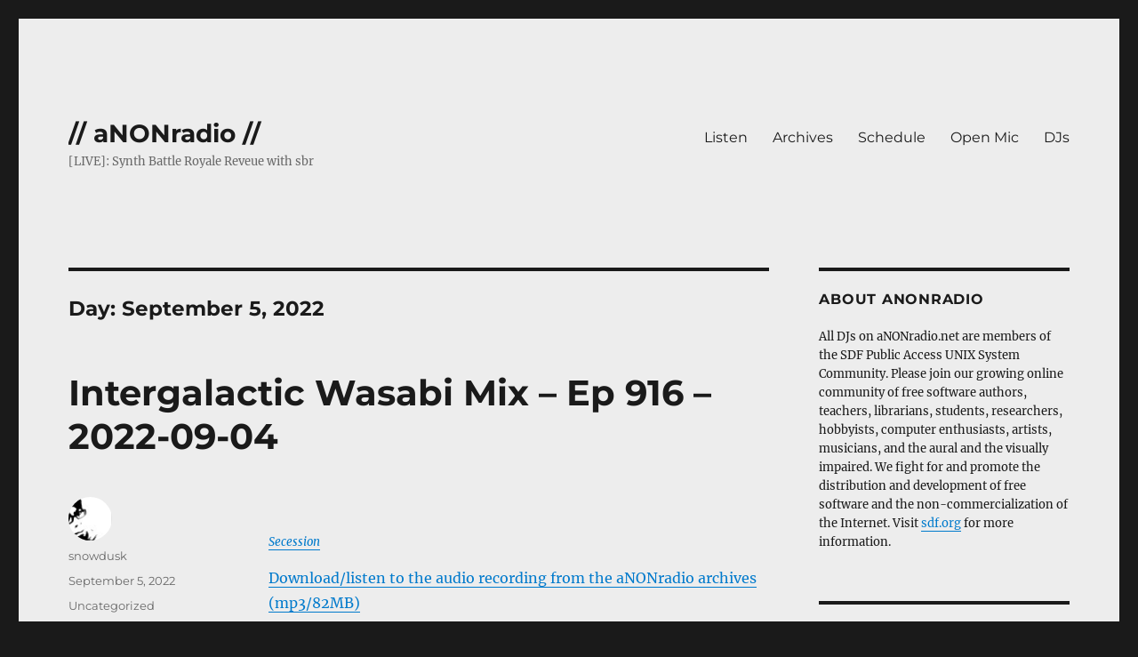

--- FILE ---
content_type: text/html; charset=UTF-8
request_url: https://anonradio.net/2022/09/05/
body_size: 55421
content:
<!DOCTYPE html>
<html lang="en-US" class="no-js">
<head>
	<meta charset="UTF-8">
	<meta name="viewport" content="width=device-width, initial-scale=1.0">
	<link rel="profile" href="https://gmpg.org/xfn/11">
		<script>(function(html){html.className = html.className.replace(/\bno-js\b/,'js')})(document.documentElement);</script>
<title>September 5, 2022 &#8211; // aNONradio //</title>
<meta name='robots' content='max-image-preview:large' />
<link rel="alternate" type="application/rss+xml" title="// aNONradio // &raquo; Feed" href="https://anonradio.net/feed/" />
<script>
window._wpemojiSettings = {"baseUrl":"https:\/\/s.w.org\/images\/core\/emoji\/14.0.0\/72x72\/","ext":".png","svgUrl":"https:\/\/s.w.org\/images\/core\/emoji\/14.0.0\/svg\/","svgExt":".svg","source":{"concatemoji":"https:\/\/anonradio.net\/wp-includes\/js\/wp-emoji-release.min.js?ver=6.4.7"}};
/*! This file is auto-generated */
!function(i,n){var o,s,e;function c(e){try{var t={supportTests:e,timestamp:(new Date).valueOf()};sessionStorage.setItem(o,JSON.stringify(t))}catch(e){}}function p(e,t,n){e.clearRect(0,0,e.canvas.width,e.canvas.height),e.fillText(t,0,0);var t=new Uint32Array(e.getImageData(0,0,e.canvas.width,e.canvas.height).data),r=(e.clearRect(0,0,e.canvas.width,e.canvas.height),e.fillText(n,0,0),new Uint32Array(e.getImageData(0,0,e.canvas.width,e.canvas.height).data));return t.every(function(e,t){return e===r[t]})}function u(e,t,n){switch(t){case"flag":return n(e,"\ud83c\udff3\ufe0f\u200d\u26a7\ufe0f","\ud83c\udff3\ufe0f\u200b\u26a7\ufe0f")?!1:!n(e,"\ud83c\uddfa\ud83c\uddf3","\ud83c\uddfa\u200b\ud83c\uddf3")&&!n(e,"\ud83c\udff4\udb40\udc67\udb40\udc62\udb40\udc65\udb40\udc6e\udb40\udc67\udb40\udc7f","\ud83c\udff4\u200b\udb40\udc67\u200b\udb40\udc62\u200b\udb40\udc65\u200b\udb40\udc6e\u200b\udb40\udc67\u200b\udb40\udc7f");case"emoji":return!n(e,"\ud83e\udef1\ud83c\udffb\u200d\ud83e\udef2\ud83c\udfff","\ud83e\udef1\ud83c\udffb\u200b\ud83e\udef2\ud83c\udfff")}return!1}function f(e,t,n){var r="undefined"!=typeof WorkerGlobalScope&&self instanceof WorkerGlobalScope?new OffscreenCanvas(300,150):i.createElement("canvas"),a=r.getContext("2d",{willReadFrequently:!0}),o=(a.textBaseline="top",a.font="600 32px Arial",{});return e.forEach(function(e){o[e]=t(a,e,n)}),o}function t(e){var t=i.createElement("script");t.src=e,t.defer=!0,i.head.appendChild(t)}"undefined"!=typeof Promise&&(o="wpEmojiSettingsSupports",s=["flag","emoji"],n.supports={everything:!0,everythingExceptFlag:!0},e=new Promise(function(e){i.addEventListener("DOMContentLoaded",e,{once:!0})}),new Promise(function(t){var n=function(){try{var e=JSON.parse(sessionStorage.getItem(o));if("object"==typeof e&&"number"==typeof e.timestamp&&(new Date).valueOf()<e.timestamp+604800&&"object"==typeof e.supportTests)return e.supportTests}catch(e){}return null}();if(!n){if("undefined"!=typeof Worker&&"undefined"!=typeof OffscreenCanvas&&"undefined"!=typeof URL&&URL.createObjectURL&&"undefined"!=typeof Blob)try{var e="postMessage("+f.toString()+"("+[JSON.stringify(s),u.toString(),p.toString()].join(",")+"));",r=new Blob([e],{type:"text/javascript"}),a=new Worker(URL.createObjectURL(r),{name:"wpTestEmojiSupports"});return void(a.onmessage=function(e){c(n=e.data),a.terminate(),t(n)})}catch(e){}c(n=f(s,u,p))}t(n)}).then(function(e){for(var t in e)n.supports[t]=e[t],n.supports.everything=n.supports.everything&&n.supports[t],"flag"!==t&&(n.supports.everythingExceptFlag=n.supports.everythingExceptFlag&&n.supports[t]);n.supports.everythingExceptFlag=n.supports.everythingExceptFlag&&!n.supports.flag,n.DOMReady=!1,n.readyCallback=function(){n.DOMReady=!0}}).then(function(){return e}).then(function(){var e;n.supports.everything||(n.readyCallback(),(e=n.source||{}).concatemoji?t(e.concatemoji):e.wpemoji&&e.twemoji&&(t(e.twemoji),t(e.wpemoji)))}))}((window,document),window._wpemojiSettings);
</script>
<style id='wp-emoji-styles-inline-css'>

	img.wp-smiley, img.emoji {
		display: inline !important;
		border: none !important;
		box-shadow: none !important;
		height: 1em !important;
		width: 1em !important;
		margin: 0 0.07em !important;
		vertical-align: -0.1em !important;
		background: none !important;
		padding: 0 !important;
	}
</style>
<link rel='stylesheet' id='wp-block-library-css' href='https://anonradio.net/wp-includes/css/dist/block-library/style.min.css?ver=6.4.7' media='all' />
<style id='wp-block-library-theme-inline-css'>
.wp-block-audio figcaption{color:#555;font-size:13px;text-align:center}.is-dark-theme .wp-block-audio figcaption{color:hsla(0,0%,100%,.65)}.wp-block-audio{margin:0 0 1em}.wp-block-code{border:1px solid #ccc;border-radius:4px;font-family:Menlo,Consolas,monaco,monospace;padding:.8em 1em}.wp-block-embed figcaption{color:#555;font-size:13px;text-align:center}.is-dark-theme .wp-block-embed figcaption{color:hsla(0,0%,100%,.65)}.wp-block-embed{margin:0 0 1em}.blocks-gallery-caption{color:#555;font-size:13px;text-align:center}.is-dark-theme .blocks-gallery-caption{color:hsla(0,0%,100%,.65)}.wp-block-image figcaption{color:#555;font-size:13px;text-align:center}.is-dark-theme .wp-block-image figcaption{color:hsla(0,0%,100%,.65)}.wp-block-image{margin:0 0 1em}.wp-block-pullquote{border-bottom:4px solid;border-top:4px solid;color:currentColor;margin-bottom:1.75em}.wp-block-pullquote cite,.wp-block-pullquote footer,.wp-block-pullquote__citation{color:currentColor;font-size:.8125em;font-style:normal;text-transform:uppercase}.wp-block-quote{border-left:.25em solid;margin:0 0 1.75em;padding-left:1em}.wp-block-quote cite,.wp-block-quote footer{color:currentColor;font-size:.8125em;font-style:normal;position:relative}.wp-block-quote.has-text-align-right{border-left:none;border-right:.25em solid;padding-left:0;padding-right:1em}.wp-block-quote.has-text-align-center{border:none;padding-left:0}.wp-block-quote.is-large,.wp-block-quote.is-style-large,.wp-block-quote.is-style-plain{border:none}.wp-block-search .wp-block-search__label{font-weight:700}.wp-block-search__button{border:1px solid #ccc;padding:.375em .625em}:where(.wp-block-group.has-background){padding:1.25em 2.375em}.wp-block-separator.has-css-opacity{opacity:.4}.wp-block-separator{border:none;border-bottom:2px solid;margin-left:auto;margin-right:auto}.wp-block-separator.has-alpha-channel-opacity{opacity:1}.wp-block-separator:not(.is-style-wide):not(.is-style-dots){width:100px}.wp-block-separator.has-background:not(.is-style-dots){border-bottom:none;height:1px}.wp-block-separator.has-background:not(.is-style-wide):not(.is-style-dots){height:2px}.wp-block-table{margin:0 0 1em}.wp-block-table td,.wp-block-table th{word-break:normal}.wp-block-table figcaption{color:#555;font-size:13px;text-align:center}.is-dark-theme .wp-block-table figcaption{color:hsla(0,0%,100%,.65)}.wp-block-video figcaption{color:#555;font-size:13px;text-align:center}.is-dark-theme .wp-block-video figcaption{color:hsla(0,0%,100%,.65)}.wp-block-video{margin:0 0 1em}.wp-block-template-part.has-background{margin-bottom:0;margin-top:0;padding:1.25em 2.375em}
</style>
<style id='classic-theme-styles-inline-css'>
/*! This file is auto-generated */
.wp-block-button__link{color:#fff;background-color:#32373c;border-radius:9999px;box-shadow:none;text-decoration:none;padding:calc(.667em + 2px) calc(1.333em + 2px);font-size:1.125em}.wp-block-file__button{background:#32373c;color:#fff;text-decoration:none}
</style>
<style id='global-styles-inline-css'>
body{--wp--preset--color--black: #000000;--wp--preset--color--cyan-bluish-gray: #abb8c3;--wp--preset--color--white: #fff;--wp--preset--color--pale-pink: #f78da7;--wp--preset--color--vivid-red: #cf2e2e;--wp--preset--color--luminous-vivid-orange: #ff6900;--wp--preset--color--luminous-vivid-amber: #fcb900;--wp--preset--color--light-green-cyan: #7bdcb5;--wp--preset--color--vivid-green-cyan: #00d084;--wp--preset--color--pale-cyan-blue: #8ed1fc;--wp--preset--color--vivid-cyan-blue: #0693e3;--wp--preset--color--vivid-purple: #9b51e0;--wp--preset--color--dark-gray: #1a1a1a;--wp--preset--color--medium-gray: #686868;--wp--preset--color--light-gray: #e5e5e5;--wp--preset--color--blue-gray: #4d545c;--wp--preset--color--bright-blue: #007acc;--wp--preset--color--light-blue: #9adffd;--wp--preset--color--dark-brown: #402b30;--wp--preset--color--medium-brown: #774e24;--wp--preset--color--dark-red: #640c1f;--wp--preset--color--bright-red: #ff675f;--wp--preset--color--yellow: #ffef8e;--wp--preset--gradient--vivid-cyan-blue-to-vivid-purple: linear-gradient(135deg,rgba(6,147,227,1) 0%,rgb(155,81,224) 100%);--wp--preset--gradient--light-green-cyan-to-vivid-green-cyan: linear-gradient(135deg,rgb(122,220,180) 0%,rgb(0,208,130) 100%);--wp--preset--gradient--luminous-vivid-amber-to-luminous-vivid-orange: linear-gradient(135deg,rgba(252,185,0,1) 0%,rgba(255,105,0,1) 100%);--wp--preset--gradient--luminous-vivid-orange-to-vivid-red: linear-gradient(135deg,rgba(255,105,0,1) 0%,rgb(207,46,46) 100%);--wp--preset--gradient--very-light-gray-to-cyan-bluish-gray: linear-gradient(135deg,rgb(238,238,238) 0%,rgb(169,184,195) 100%);--wp--preset--gradient--cool-to-warm-spectrum: linear-gradient(135deg,rgb(74,234,220) 0%,rgb(151,120,209) 20%,rgb(207,42,186) 40%,rgb(238,44,130) 60%,rgb(251,105,98) 80%,rgb(254,248,76) 100%);--wp--preset--gradient--blush-light-purple: linear-gradient(135deg,rgb(255,206,236) 0%,rgb(152,150,240) 100%);--wp--preset--gradient--blush-bordeaux: linear-gradient(135deg,rgb(254,205,165) 0%,rgb(254,45,45) 50%,rgb(107,0,62) 100%);--wp--preset--gradient--luminous-dusk: linear-gradient(135deg,rgb(255,203,112) 0%,rgb(199,81,192) 50%,rgb(65,88,208) 100%);--wp--preset--gradient--pale-ocean: linear-gradient(135deg,rgb(255,245,203) 0%,rgb(182,227,212) 50%,rgb(51,167,181) 100%);--wp--preset--gradient--electric-grass: linear-gradient(135deg,rgb(202,248,128) 0%,rgb(113,206,126) 100%);--wp--preset--gradient--midnight: linear-gradient(135deg,rgb(2,3,129) 0%,rgb(40,116,252) 100%);--wp--preset--font-size--small: 13px;--wp--preset--font-size--medium: 20px;--wp--preset--font-size--large: 36px;--wp--preset--font-size--x-large: 42px;--wp--preset--spacing--20: 0.44rem;--wp--preset--spacing--30: 0.67rem;--wp--preset--spacing--40: 1rem;--wp--preset--spacing--50: 1.5rem;--wp--preset--spacing--60: 2.25rem;--wp--preset--spacing--70: 3.38rem;--wp--preset--spacing--80: 5.06rem;--wp--preset--shadow--natural: 6px 6px 9px rgba(0, 0, 0, 0.2);--wp--preset--shadow--deep: 12px 12px 50px rgba(0, 0, 0, 0.4);--wp--preset--shadow--sharp: 6px 6px 0px rgba(0, 0, 0, 0.2);--wp--preset--shadow--outlined: 6px 6px 0px -3px rgba(255, 255, 255, 1), 6px 6px rgba(0, 0, 0, 1);--wp--preset--shadow--crisp: 6px 6px 0px rgba(0, 0, 0, 1);}:where(.is-layout-flex){gap: 0.5em;}:where(.is-layout-grid){gap: 0.5em;}body .is-layout-flow > .alignleft{float: left;margin-inline-start: 0;margin-inline-end: 2em;}body .is-layout-flow > .alignright{float: right;margin-inline-start: 2em;margin-inline-end: 0;}body .is-layout-flow > .aligncenter{margin-left: auto !important;margin-right: auto !important;}body .is-layout-constrained > .alignleft{float: left;margin-inline-start: 0;margin-inline-end: 2em;}body .is-layout-constrained > .alignright{float: right;margin-inline-start: 2em;margin-inline-end: 0;}body .is-layout-constrained > .aligncenter{margin-left: auto !important;margin-right: auto !important;}body .is-layout-constrained > :where(:not(.alignleft):not(.alignright):not(.alignfull)){max-width: var(--wp--style--global--content-size);margin-left: auto !important;margin-right: auto !important;}body .is-layout-constrained > .alignwide{max-width: var(--wp--style--global--wide-size);}body .is-layout-flex{display: flex;}body .is-layout-flex{flex-wrap: wrap;align-items: center;}body .is-layout-flex > *{margin: 0;}body .is-layout-grid{display: grid;}body .is-layout-grid > *{margin: 0;}:where(.wp-block-columns.is-layout-flex){gap: 2em;}:where(.wp-block-columns.is-layout-grid){gap: 2em;}:where(.wp-block-post-template.is-layout-flex){gap: 1.25em;}:where(.wp-block-post-template.is-layout-grid){gap: 1.25em;}.has-black-color{color: var(--wp--preset--color--black) !important;}.has-cyan-bluish-gray-color{color: var(--wp--preset--color--cyan-bluish-gray) !important;}.has-white-color{color: var(--wp--preset--color--white) !important;}.has-pale-pink-color{color: var(--wp--preset--color--pale-pink) !important;}.has-vivid-red-color{color: var(--wp--preset--color--vivid-red) !important;}.has-luminous-vivid-orange-color{color: var(--wp--preset--color--luminous-vivid-orange) !important;}.has-luminous-vivid-amber-color{color: var(--wp--preset--color--luminous-vivid-amber) !important;}.has-light-green-cyan-color{color: var(--wp--preset--color--light-green-cyan) !important;}.has-vivid-green-cyan-color{color: var(--wp--preset--color--vivid-green-cyan) !important;}.has-pale-cyan-blue-color{color: var(--wp--preset--color--pale-cyan-blue) !important;}.has-vivid-cyan-blue-color{color: var(--wp--preset--color--vivid-cyan-blue) !important;}.has-vivid-purple-color{color: var(--wp--preset--color--vivid-purple) !important;}.has-black-background-color{background-color: var(--wp--preset--color--black) !important;}.has-cyan-bluish-gray-background-color{background-color: var(--wp--preset--color--cyan-bluish-gray) !important;}.has-white-background-color{background-color: var(--wp--preset--color--white) !important;}.has-pale-pink-background-color{background-color: var(--wp--preset--color--pale-pink) !important;}.has-vivid-red-background-color{background-color: var(--wp--preset--color--vivid-red) !important;}.has-luminous-vivid-orange-background-color{background-color: var(--wp--preset--color--luminous-vivid-orange) !important;}.has-luminous-vivid-amber-background-color{background-color: var(--wp--preset--color--luminous-vivid-amber) !important;}.has-light-green-cyan-background-color{background-color: var(--wp--preset--color--light-green-cyan) !important;}.has-vivid-green-cyan-background-color{background-color: var(--wp--preset--color--vivid-green-cyan) !important;}.has-pale-cyan-blue-background-color{background-color: var(--wp--preset--color--pale-cyan-blue) !important;}.has-vivid-cyan-blue-background-color{background-color: var(--wp--preset--color--vivid-cyan-blue) !important;}.has-vivid-purple-background-color{background-color: var(--wp--preset--color--vivid-purple) !important;}.has-black-border-color{border-color: var(--wp--preset--color--black) !important;}.has-cyan-bluish-gray-border-color{border-color: var(--wp--preset--color--cyan-bluish-gray) !important;}.has-white-border-color{border-color: var(--wp--preset--color--white) !important;}.has-pale-pink-border-color{border-color: var(--wp--preset--color--pale-pink) !important;}.has-vivid-red-border-color{border-color: var(--wp--preset--color--vivid-red) !important;}.has-luminous-vivid-orange-border-color{border-color: var(--wp--preset--color--luminous-vivid-orange) !important;}.has-luminous-vivid-amber-border-color{border-color: var(--wp--preset--color--luminous-vivid-amber) !important;}.has-light-green-cyan-border-color{border-color: var(--wp--preset--color--light-green-cyan) !important;}.has-vivid-green-cyan-border-color{border-color: var(--wp--preset--color--vivid-green-cyan) !important;}.has-pale-cyan-blue-border-color{border-color: var(--wp--preset--color--pale-cyan-blue) !important;}.has-vivid-cyan-blue-border-color{border-color: var(--wp--preset--color--vivid-cyan-blue) !important;}.has-vivid-purple-border-color{border-color: var(--wp--preset--color--vivid-purple) !important;}.has-vivid-cyan-blue-to-vivid-purple-gradient-background{background: var(--wp--preset--gradient--vivid-cyan-blue-to-vivid-purple) !important;}.has-light-green-cyan-to-vivid-green-cyan-gradient-background{background: var(--wp--preset--gradient--light-green-cyan-to-vivid-green-cyan) !important;}.has-luminous-vivid-amber-to-luminous-vivid-orange-gradient-background{background: var(--wp--preset--gradient--luminous-vivid-amber-to-luminous-vivid-orange) !important;}.has-luminous-vivid-orange-to-vivid-red-gradient-background{background: var(--wp--preset--gradient--luminous-vivid-orange-to-vivid-red) !important;}.has-very-light-gray-to-cyan-bluish-gray-gradient-background{background: var(--wp--preset--gradient--very-light-gray-to-cyan-bluish-gray) !important;}.has-cool-to-warm-spectrum-gradient-background{background: var(--wp--preset--gradient--cool-to-warm-spectrum) !important;}.has-blush-light-purple-gradient-background{background: var(--wp--preset--gradient--blush-light-purple) !important;}.has-blush-bordeaux-gradient-background{background: var(--wp--preset--gradient--blush-bordeaux) !important;}.has-luminous-dusk-gradient-background{background: var(--wp--preset--gradient--luminous-dusk) !important;}.has-pale-ocean-gradient-background{background: var(--wp--preset--gradient--pale-ocean) !important;}.has-electric-grass-gradient-background{background: var(--wp--preset--gradient--electric-grass) !important;}.has-midnight-gradient-background{background: var(--wp--preset--gradient--midnight) !important;}.has-small-font-size{font-size: var(--wp--preset--font-size--small) !important;}.has-medium-font-size{font-size: var(--wp--preset--font-size--medium) !important;}.has-large-font-size{font-size: var(--wp--preset--font-size--large) !important;}.has-x-large-font-size{font-size: var(--wp--preset--font-size--x-large) !important;}
.wp-block-navigation a:where(:not(.wp-element-button)){color: inherit;}
:where(.wp-block-post-template.is-layout-flex){gap: 1.25em;}:where(.wp-block-post-template.is-layout-grid){gap: 1.25em;}
:where(.wp-block-columns.is-layout-flex){gap: 2em;}:where(.wp-block-columns.is-layout-grid){gap: 2em;}
.wp-block-pullquote{font-size: 1.5em;line-height: 1.6;}
</style>
<link rel='stylesheet' id='turbo-widgets-css' href='https://anonradio.net/wp-content/plugins/turbo-widgets/public/css/turbo-widgets-public.css?ver=2.0.0' media='all' />
<link rel='stylesheet' id='twentysixteen-fonts-css' href='https://anonradio.net/wp-content/themes/twentysixteen/fonts/merriweather-plus-montserrat-plus-inconsolata.css?ver=20230328' media='all' />
<link rel='stylesheet' id='genericons-css' href='https://anonradio.net/wp-content/themes/twentysixteen/genericons/genericons.css?ver=20201208' media='all' />
<link rel='stylesheet' id='twentysixteen-style-css' href='https://anonradio.net/wp-content/themes/twentysixteen/style.css?ver=20250715' media='all' />
<style id='twentysixteen-style-inline-css'>

		/* Custom Page Background Color */
		.site {
			background-color: #ededed;
		}

		mark,
		ins,
		button,
		button[disabled]:hover,
		button[disabled]:focus,
		input[type="button"],
		input[type="button"][disabled]:hover,
		input[type="button"][disabled]:focus,
		input[type="reset"],
		input[type="reset"][disabled]:hover,
		input[type="reset"][disabled]:focus,
		input[type="submit"],
		input[type="submit"][disabled]:hover,
		input[type="submit"][disabled]:focus,
		.menu-toggle.toggled-on,
		.menu-toggle.toggled-on:hover,
		.menu-toggle.toggled-on:focus,
		.pagination .prev,
		.pagination .next,
		.pagination .prev:hover,
		.pagination .prev:focus,
		.pagination .next:hover,
		.pagination .next:focus,
		.pagination .nav-links:before,
		.pagination .nav-links:after,
		.widget_calendar tbody a,
		.widget_calendar tbody a:hover,
		.widget_calendar tbody a:focus,
		.page-links a,
		.page-links a:hover,
		.page-links a:focus {
			color: #ededed;
		}

		@media screen and (min-width: 56.875em) {
			.main-navigation ul ul li {
				background-color: #ededed;
			}

			.main-navigation ul ul:after {
				border-top-color: #ededed;
				border-bottom-color: #ededed;
			}
		}
	
</style>
<link rel='stylesheet' id='twentysixteen-block-style-css' href='https://anonradio.net/wp-content/themes/twentysixteen/css/blocks.css?ver=20240817' media='all' />
<!--[if lt IE 10]>
<link rel='stylesheet' id='twentysixteen-ie-css' href='https://anonradio.net/wp-content/themes/twentysixteen/css/ie.css?ver=20170530' media='all' />
<![endif]-->
<!--[if lt IE 9]>
<link rel='stylesheet' id='twentysixteen-ie8-css' href='https://anonradio.net/wp-content/themes/twentysixteen/css/ie8.css?ver=20170530' media='all' />
<![endif]-->
<!--[if lt IE 8]>
<link rel='stylesheet' id='twentysixteen-ie7-css' href='https://anonradio.net/wp-content/themes/twentysixteen/css/ie7.css?ver=20170530' media='all' />
<![endif]-->
<script src="https://anonradio.net/wp-includes/js/jquery/jquery.min.js?ver=3.7.1" id="jquery-core-js"></script>
<script src="https://anonradio.net/wp-includes/js/jquery/jquery-migrate.min.js?ver=3.4.1" id="jquery-migrate-js"></script>
<script src="https://anonradio.net/wp-content/plugins/turbo-widgets/public/js/turbo-widgets-public.js?ver=2.0.0" id="turbo-widgets-js"></script>
<!--[if lt IE 9]>
<script src="https://anonradio.net/wp-content/themes/twentysixteen/js/html5.js?ver=3.7.3" id="twentysixteen-html5-js"></script>
<![endif]-->
<script id="twentysixteen-script-js-extra">
var screenReaderText = {"expand":"expand child menu","collapse":"collapse child menu"};
</script>
<script src="https://anonradio.net/wp-content/themes/twentysixteen/js/functions.js?ver=20230629" id="twentysixteen-script-js" defer data-wp-strategy="defer"></script>
<link rel="https://api.w.org/" href="https://anonradio.net/wp-json/" /><link rel="EditURI" type="application/rsd+xml" title="RSD" href="https://anonradio.net/xmlrpc.php?rsd" />
<meta name="generator" content="WordPress 6.4.7" />
<style>
	.wcs3-responsive-wrapper .wcs3-responsive-list {
	    display: none;
	}
	@media all and (max-width: 999px) {
	    .wcs3-responsive-wrapper .wcs3-responsive-list {
	        display: block;
	    }
	    .wcs3-responsive-wrapper .wcs3-schedule-wrapper {
	        display: none;
	    }
	}
</style><style>
	.wcs3-class-container {
	    background-color: #DDFFDD;
	    color: #373737;
	}
	.wcs3-class-container a {
	    color: #1982D1;
	}
	.wcs3-details-box-container {
	    background-color: #FFDDDD;
	}
	body .wcs3-qtip-tip {
	    background-color: #FFFFFF;
	    border-color: #DDDDDD;
	}
	.wcs3-schedule-wrapper table th {
	    background-color: #EEEEEE;
	    color: #;
	}
	.wcs3-schedule-wrapper table {
		    background-color: #FFFFFF;
	}
	.wcs3-schedule-wrapper table,
	.wcs3-schedule-wrapper table td,
	.wcs3-schedule-wrapper table th {
	    border-color: #DDDDDD;
	}
</style></head>

<body class="archive date wp-embed-responsive group-blog hfeed">
<div id="page" class="site">
	<div class="site-inner">
		<a class="skip-link screen-reader-text" href="#content">
			Skip to content		</a>

		<header id="masthead" class="site-header">
			<div class="site-header-main">
				<div class="site-branding">
																					<p class="site-title"><a href="https://anonradio.net/" rel="home" >// aNONradio //</a></p>
												<p class="site-description">[LIVE]: Synth Battle Royale Reveue with sbr</p>
									</div><!-- .site-branding -->

									<button id="menu-toggle" class="menu-toggle">Menu</button>

					<div id="site-header-menu" class="site-header-menu">
													<nav id="site-navigation" class="main-navigation" aria-label="Primary Menu">
								<div class="menu-menu-container"><ul id="menu-menu" class="primary-menu"><li id="menu-item-138" class="menu-item menu-item-type-custom menu-item-object-custom menu-item-138"><a href="https://anonradio.net/listen/">Listen</a></li>
<li id="menu-item-136" class="menu-item menu-item-type-custom menu-item-object-custom menu-item-136"><a href="https://archives.anonradio.net">Archives</a></li>
<li id="menu-item-137" class="menu-item menu-item-type-custom menu-item-object-custom menu-item-home menu-item-137"><a href="https://anonradio.net/">Schedule</a></li>
<li id="menu-item-140" class="menu-item menu-item-type-custom menu-item-object-custom menu-item-140"><a href="https://anonradio.net/openmic/">Open Mic</a></li>
<li id="menu-item-9907" class="menu-item menu-item-type-post_type menu-item-object-page menu-item-9907"><a href="https://anonradio.net/djs/">DJs</a></li>
</ul></div>							</nav><!-- .main-navigation -->
						
											</div><!-- .site-header-menu -->
							</div><!-- .site-header-main -->

					</header><!-- .site-header -->

		<div id="content" class="site-content">

	<div id="primary" class="content-area">
		<main id="main" class="site-main">

		
			<header class="page-header">
				<h1 class="page-title">Day: <span>September 5, 2022</span></h1>			</header><!-- .page-header -->

			
<article id="post-13470" class="post-13470 post type-post status-publish format-standard hentry category-uncategorized tag-ebm tag-minimal tag-synth-pop-2">
	<header class="entry-header">
		
		<h2 class="entry-title"><a href="https://anonradio.net/intergalactic-wasabi-mix-ep-916-2022-09-04/" rel="bookmark">Intergalactic Wasabi Mix &#8211; Ep 916 &#8211; 2022-09-04</a></h2>	</header><!-- .entry-header -->

	
	
	<div class="entry-content">
		
<figure class="wp-block-image size-large"><img decoding="async" src="https://snowdusk.sdf.org/assets/secession-20220904.jpg" alt="" /><figcaption><a href="https://www.discogs.com/artist/102310-Secession">Secession</a></figcaption></figure>



<p><a href="https://archives.anonradio.net/202209042300_snowdusk.mp3">Download/listen to the audio recording from the aNONradio archives (mp3/82MB)</a></p>



<p>Tracklist:</p>



<ul><li><a href="https://www.discogs.com/master/96707-Secession-The-Magician">Secession &#8211; The Magician</a></li><li><a href="https://www.discogs.com/master/62155-I-Start-Counting-Fused">I Start Counting &#8211; Only After Dark</a></li><li>Störsender &#8211; Best Mold</li><li><a href="https://www.discogs.com/master/89251-Severed-Heads-All-Saints-Day">Severed Heads &#8211; All Saints Day</a></li><li><a href="https://www.discogs.com/master/57635-Moskwa-TV-Generator-78">Moskwa TV &#8211; Generator 7/8</a></li><li><a href="https://www.discogs.com/master/230213-Linear-Movement-On-The-Screen">Linear Movement &#8211; Cytogenetic Movement</a></li><li><a href="https://www.discogs.com/master/39147-CCCP-American-Soviets">CCCP &#8211; American-Soviets</a></li><li><a href="https://www.discogs.com/release/222380-Rhythm-Device-Acid-Rock">Rhythm Device &#8211; Acid Rock</a></li><li><a href="https://soundcloud.com/data-bank-a/the-view-from-mir">Data-Bank-A &#8211; The View From MIR</a></li><li><a href="https://soundcloud.com/qual_official/isolated-youth-safety-qual-remix">Isolated Youth &#8211; Safety (Qual Mix)</a></li><li><a href="https://www.discogs.com/release/815987-Ministry-With-Sympathy">Ministry &#8211; Effigy (I’m Not An)</a></li><li><a href="https://www.discogs.com/release/2025424-Circuit-7-Video-Boys">Circuit 7 &#8211; Beat Tonight</a></li><li><a href="https://www.discogs.com/release/2235478-El-Deux-Computer-M%C3%A4dchen-Gletscher">El Deux &#8211; Computer Mädchen</a></li><li><a href="https://www.discogs.com/master/35891-Red-Flag-If-I-Ever">Red Flag &#8211; If I Ever</a></li><li><a href="https://www.discogs.com/master/61576-Sigue-Sigue-Sputnik-21st-Century-Boy">Sigue Sigue Sputnik &#8211; 21st Century Boy</a></li></ul>
	</div><!-- .entry-content -->

	<footer class="entry-footer">
		<span class="byline"><img alt='' src='https://secure.gravatar.com/avatar/7191114cda279b73be5b015da086d25e?s=49&#038;d=mm&#038;r=g' srcset='https://secure.gravatar.com/avatar/7191114cda279b73be5b015da086d25e?s=98&#038;d=mm&#038;r=g 2x' class='avatar avatar-49 photo' height='49' width='49' decoding='async'/><span class="screen-reader-text">Author </span><span class="author vcard"><a class="url fn n" href="https://anonradio.net/author/snowdusk/">snowdusk</a></span></span><span class="posted-on"><span class="screen-reader-text">Posted on </span><a href="https://anonradio.net/intergalactic-wasabi-mix-ep-916-2022-09-04/" rel="bookmark"><time class="entry-date published updated" datetime="2022-09-05T20:04:39+00:00">September 5, 2022</time></a></span><span class="cat-links"><span class="screen-reader-text">Categories </span><a href="https://anonradio.net/category/uncategorized/" rel="category tag">Uncategorized</a></span><span class="tags-links"><span class="screen-reader-text">Tags </span><a href="https://anonradio.net/tag/ebm/" rel="tag">EBM</a>, <a href="https://anonradio.net/tag/minimal/" rel="tag">minimal</a>, <a href="https://anonradio.net/tag/synth-pop-2/" rel="tag">Synth-pop</a></span>			</footer><!-- .entry-footer -->
</article><!-- #post-13470 -->

<article id="post-13462" class="post-13462 post type-post status-publish format-standard hentry category-uncategorized">
	<header class="entry-header">
		
		<h2 class="entry-title"><a href="https://anonradio.net/new-shows-on-anonradio/" rel="bookmark">New Shows on aNONradio!</a></h2>	</header><!-- .entry-header -->

	
	
	<div class="entry-content">
		
<p>I only joined aNONradio a year ago and a lot has happened during that year.  There are so many new shows! I&#8217;d like to welcome them all:</p>



<p><strong>Elektro Grizzly</strong> Show with <em>Dj Grizzly</em> Mondays at 1300UTC</p>



<p><em>Dj SCM</em> has not 1 but 3 new shows: <strong>Haunted</strong> Tuesday 2100UTC, <strong>Gray Selection </strong>Wednesday 2000UTC and <strong>Gray Reflection</strong> Thursday 0000UTC</p>



<p><strong>Lipsy Gopher </strong>Show with<em> Dj Screwtape</em> Wednesday 0000UTC</p>



<p>Join in and chat with Nick on <strong>Nick&#8217;s Caves</strong> Wednesday at 1300UTC</p>



<p>Followed by my latest experiment of online <strong>Guided Meditation</strong> Wednesday at 1500UTC</p>



<p>We see a new show Thursday 2000UTC <strong>Flux</strong> with <em>Dj Stug</em></p>



<p>Long time DJ but with a new show <strong>Bits in Stereo</strong> with <em>Dj Iogama</em> on Sunday 2200UTC</p>



<p>The <strong>Synth Batlle Royal</strong> which started this year now replays every day at 11UTC we&#8217;re on the 30th event!</p>



<p>And last but not least, the <strong>Vintage Computer Talk </strong>on open Voip, join the conversation Saturday 200UTC</p>



<p><strong>I hope I didn&#8217;t miss anyone here! Join in the fun on com, register to the aNONradio mailing list and become a Dj on aNONradio!</strong></p>
	</div><!-- .entry-content -->

	<footer class="entry-footer">
		<span class="byline"><img alt='' src='https://secure.gravatar.com/avatar/d27459ca58b3feebaf5344956cf3ac03?s=49&#038;d=mm&#038;r=g' srcset='https://secure.gravatar.com/avatar/d27459ca58b3feebaf5344956cf3ac03?s=98&#038;d=mm&#038;r=g 2x' class='avatar avatar-49 photo' height='49' width='49' decoding='async'/><span class="screen-reader-text">Author </span><span class="author vcard"><a class="url fn n" href="https://anonradio.net/author/gef/">gef</a></span></span><span class="posted-on"><span class="screen-reader-text">Posted on </span><a href="https://anonradio.net/new-shows-on-anonradio/" rel="bookmark"><time class="entry-date published updated" datetime="2022-09-05T16:47:01+00:00">September 5, 2022</time></a></span><span class="cat-links"><span class="screen-reader-text">Categories </span><a href="https://anonradio.net/category/uncategorized/" rel="category tag">Uncategorized</a></span>			</footer><!-- .entry-footer -->
</article><!-- #post-13462 -->

<article id="post-13459" class="post-13459 post type-post status-publish format-standard hentry category-anonradio tag-90s tag-techno">
	<header class="entry-header">
		
		<h2 class="entry-title"><a href="https://anonradio.net/intergalactic-wasabi-mix-ep-915-2022-09-03/" rel="bookmark">Intergalactic Wasabi Mix &#8211; Ep 915 &#8211; 2022-09-03</a></h2>	</header><!-- .entry-header -->

	
	
	<div class="entry-content">
		
<figure class="wp-block-image size-large"><img decoding="async" src="https://snowdusk.sdf.org/files/klangwerk_20200510.jpg" alt="" /><figcaption><a href="https://www.discogs.com/artist/21327-Klangwerk">Klangwerk</a></figcaption></figure>



<p><a href="https://archives.anonradio.net/202209032300_snowdusk.mp3">Download/listen to the audio recording from the aNONradio archives (mp3/82MB)</a></p>



<p>Tracklist:</p>



<ul><li><a href="https://www.discogs.com/master/76915-Klangwerk-Die-Kybernauten">Klangwerk &#8211; Die Kybernauten</a></li><li><a href="https://www.discogs.com/release/43130-Ravebusters-Powerplant">Ravebusters &#8211; Powerplant (Techno Mix)</a></li><li><a href="https://www.discogs.com/release/184775-Scope-The-Future-USA-Remix">Scope &#8211; Die Zukunft (Original German Mix)</a></li><li><a href="https://www.discogs.com/master/40654-Konzept-Last-Night-NW-Remix">Konzept &#8211; Last Night (Nuclear Winter Remix)</a></li><li><a href="https://www.discogs.com/master/40865-20-Acid-To-Body">Bigod 20 &#8211; Acid to Body</a></li><li><a href="https://www.discogs.com/master/76733-Force-Legato-System">Force Legato &#8211; System</a></li><li><a href="https://www.discogs.com/master/40689-Recall-IV-Contrast">Recall IV &#8211; Contrast</a></li><li><a href="https://www.discogs.com/master/122911-New-Scene-Out-Of-Control-II">New Scene &#8211; The War in Vietnam</a></li><li><a href="https://www.discogs.com/master/27547-Noise-Unit-Decoder">Noise Unit &#8211; Firing Line</a></li><li><a href="https://www.discogs.com/release/222807-Various-Electronic-Classix">Master Program &#8211; Central Europe</a></li><li><a href="https://www.discogs.com/release/71097-Klangwerk-Warte-Bis-Es-Dunkel-Ist-">Klangwerk &#8211; Klangwerk</a></li><li><a href="https://www.discogs.com/master/2034712-Enemies-Of-Carlotta-FOC-II-Der-Feind">Enemies of Carlotta F.O.C. II &#8211; Der Feind (Base Scan Mix)</a></li><li><a href="https://www.discogs.com/master/57525-Time-Modem-The-Time-Of-The-Gathering">Time Modem &#8211; The Time of the Gathering (&#8230; There Can Only Be One)</a></li><li><a href="https://soundcloud.com/ispeakanalogue/white-rabbit-ecstasy-dose-re-version">Airplane Crashers &#8211; White Rabbit (Ecstasy Dose Re-Version)</a></li><li><a href="https://www.discogs.com/release/4571-Major-Problems-The-Effects-Can-Last-Forever">Major Problems &#8211; The Rush</a></li></ul>
	</div><!-- .entry-content -->

	<footer class="entry-footer">
		<span class="byline"><img alt='' src='https://secure.gravatar.com/avatar/7191114cda279b73be5b015da086d25e?s=49&#038;d=mm&#038;r=g' srcset='https://secure.gravatar.com/avatar/7191114cda279b73be5b015da086d25e?s=98&#038;d=mm&#038;r=g 2x' class='avatar avatar-49 photo' height='49' width='49' decoding='async'/><span class="screen-reader-text">Author </span><span class="author vcard"><a class="url fn n" href="https://anonradio.net/author/snowdusk/">snowdusk</a></span></span><span class="posted-on"><span class="screen-reader-text">Posted on </span><a href="https://anonradio.net/intergalactic-wasabi-mix-ep-915-2022-09-03/" rel="bookmark"><time class="entry-date published updated" datetime="2022-09-05T02:53:32+00:00">September 5, 2022</time></a></span><span class="cat-links"><span class="screen-reader-text">Categories </span><a href="https://anonradio.net/category/anonradio/" rel="category tag">anonradio</a></span><span class="tags-links"><span class="screen-reader-text">Tags </span><a href="https://anonradio.net/tag/90s/" rel="tag">90s</a>, <a href="https://anonradio.net/tag/techno/" rel="tag">techno</a></span>			</footer><!-- .entry-footer -->
</article><!-- #post-13459 -->

		</main><!-- .site-main -->
	</div><!-- .content-area -->


	<aside id="secondary" class="sidebar widget-area">
		<section id="text-2" class="widget widget_text"><h2 class="widget-title">About aNONradio</h2>			<div class="textwidget"><p>All DJs on aNONradio.net are members of the SDF Public Access UNIX System Community. Please join our growing online community of free software authors, teachers, librarians, students, researchers, hobbyists, computer enthusiasts, artists, musicians, and the aural and the visually impaired. We fight for and promote the distribution and development of free software and the non-commercialization of the Internet. Visit <a href="https://sdf.org/?welcome">sdf.org</a> for more information.</p>
</div>
		</section>
		<section id="recent-posts-4" class="widget widget_recent_entries">
		<h2 class="widget-title">Latest posts by aNONradio DJs</h2><nav aria-label="Latest posts by aNONradio DJs">
		<ul>
											<li>
					<a href="https://anonradio.net/objects-in-mirrors-episode-85-2026-01-20/">Objects In Mirrors Episode 85 (2026-01-20)</a>
									</li>
											<li>
					<a href="https://anonradio.net/suyf-the-other-side-1-18-26/">SUYF: the other side &#8211; 1/18/26</a>
									</li>
											<li>
					<a href="https://anonradio.net/asfo-2026-01-17/">ASFO 2026–01–17</a>
									</li>
											<li>
					<a href="https://anonradio.net/objects-in-mirrors-episode-84-2026-01-13/">Objects In Mirrors Episode 84 (2026-01-13)</a>
									</li>
											<li>
					<a href="https://anonradio.net/suyf-the-other-side-1-11-26/">SUYF: the other side &#8211; 1/11/26</a>
									</li>
											<li>
					<a href="https://anonradio.net/asfo-2026-01-10/">ASFO 2026–01–10</a>
									</li>
											<li>
					<a href="https://anonradio.net/suyf-1-4-26/">SUYF: 1/4/26</a>
									</li>
											<li>
					<a href="https://anonradio.net/asfo-2026/">“A Step Farther Out” 2026 Shows</a>
									</li>
											<li>
					<a href="https://anonradio.net/asfo-2026-01-03/">ASFO 2026–01–03</a>
									</li>
											<li>
					<a href="https://anonradio.net/suyf-the-other-side-12-28-25/">SUYF: the other side &#8211; 12/28/25</a>
									</li>
											<li>
					<a href="https://anonradio.net/objects-in-mirrors-episode-83-merry-xmas-ya-filthy-animals-2025-12-23/">Objects In Mirrors Episode 83: &#8220;Merry Xmas ya filthy animals&#8221; (2025-12-23)</a>
									</li>
											<li>
					<a href="https://anonradio.net/suyf-the-other-side-12-21-25/">SUYF: the other side &#8211; 12/21/25</a>
									</li>
											<li>
					<a href="https://anonradio.net/asfo-2025-12-20/">ASFO 2025–12–20</a>
									</li>
											<li>
					<a href="https://anonradio.net/objects-in-mirrors-episode-82-cold-was-the-night-2025-12-16/">Objects In Mirrors Episode 82: &#8220;Cold was the night&#8221; (2025-12-16)</a>
									</li>
											<li>
					<a href="https://anonradio.net/suyf-the-other-side-12-14-25/">SUYF: the other side &#8211; 12/14/25</a>
									</li>
											<li>
					<a href="https://anonradio.net/objects-in-mirrors-episode-81-late-night-southbound-to-bristol-2025-12-09/">Objects In Mirrors Episode 81: &#8220;Late night, southbound to Bristol&#8221; (2025-12-09)</a>
									</li>
											<li>
					<a href="https://anonradio.net/suyf-the-other-side-12-7-25/">SUYF: the other side &#8211; 12/7/25</a>
									</li>
											<li>
					<a href="https://anonradio.net/objects-in-mirrors-episode-80-40-nights-and-40-nights-2025-12-02/">Objects In Mirrors Episode 80: &#8220;40 Nights and 40 Nights&#8221; (2025-12-02)</a>
									</li>
											<li>
					<a href="https://anonradio.net/suyf-the-other-side-11-30-25/">SUYF: the other side &#8211; 11/30/25</a>
									</li>
											<li>
					<a href="https://anonradio.net/objects-in-mirrors-episode-79-youre-welcome-2025-11-25/">Objects In Mirrors Episode 79: &#8220;You&#8217;re welcome&#8221; (2025-11-25)</a>
									</li>
					</ul>

		</nav></section><section id="calendar-2" class="widget widget_calendar"><h2 class="widget-title">aNONradio DJ posts by date</h2><div id="calendar_wrap" class="calendar_wrap"><table id="wp-calendar" class="wp-calendar-table">
	<caption>September 2022</caption>
	<thead>
	<tr>
		<th scope="col" title="Monday">M</th>
		<th scope="col" title="Tuesday">T</th>
		<th scope="col" title="Wednesday">W</th>
		<th scope="col" title="Thursday">T</th>
		<th scope="col" title="Friday">F</th>
		<th scope="col" title="Saturday">S</th>
		<th scope="col" title="Sunday">S</th>
	</tr>
	</thead>
	<tbody>
	<tr>
		<td colspan="3" class="pad">&nbsp;</td><td>1</td><td><a href="https://anonradio.net/2022/09/02/" aria-label="Posts published on September 2, 2022">2</a></td><td>3</td><td><a href="https://anonradio.net/2022/09/04/" aria-label="Posts published on September 4, 2022">4</a></td>
	</tr>
	<tr>
		<td><a href="https://anonradio.net/2022/09/05/" aria-label="Posts published on September 5, 2022">5</a></td><td>6</td><td>7</td><td>8</td><td><a href="https://anonradio.net/2022/09/09/" aria-label="Posts published on September 9, 2022">9</a></td><td><a href="https://anonradio.net/2022/09/10/" aria-label="Posts published on September 10, 2022">10</a></td><td><a href="https://anonradio.net/2022/09/11/" aria-label="Posts published on September 11, 2022">11</a></td>
	</tr>
	<tr>
		<td><a href="https://anonradio.net/2022/09/12/" aria-label="Posts published on September 12, 2022">12</a></td><td>13</td><td><a href="https://anonradio.net/2022/09/14/" aria-label="Posts published on September 14, 2022">14</a></td><td>15</td><td>16</td><td><a href="https://anonradio.net/2022/09/17/" aria-label="Posts published on September 17, 2022">17</a></td><td><a href="https://anonradio.net/2022/09/18/" aria-label="Posts published on September 18, 2022">18</a></td>
	</tr>
	<tr>
		<td><a href="https://anonradio.net/2022/09/19/" aria-label="Posts published on September 19, 2022">19</a></td><td>20</td><td><a href="https://anonradio.net/2022/09/21/" aria-label="Posts published on September 21, 2022">21</a></td><td>22</td><td><a href="https://anonradio.net/2022/09/23/" aria-label="Posts published on September 23, 2022">23</a></td><td><a href="https://anonradio.net/2022/09/24/" aria-label="Posts published on September 24, 2022">24</a></td><td><a href="https://anonradio.net/2022/09/25/" aria-label="Posts published on September 25, 2022">25</a></td>
	</tr>
	<tr>
		<td>26</td><td><a href="https://anonradio.net/2022/09/27/" aria-label="Posts published on September 27, 2022">27</a></td><td><a href="https://anonradio.net/2022/09/28/" aria-label="Posts published on September 28, 2022">28</a></td><td>29</td><td><a href="https://anonradio.net/2022/09/30/" aria-label="Posts published on September 30, 2022">30</a></td>
		<td class="pad" colspan="2">&nbsp;</td>
	</tr>
	</tbody>
	</table><nav aria-label="Previous and next months" class="wp-calendar-nav">
		<span class="wp-calendar-nav-prev"><a href="https://anonradio.net/2022/08/">&laquo; Aug</a></span>
		<span class="pad">&nbsp;</span>
		<span class="wp-calendar-nav-next"><a href="https://anonradio.net/2022/10/">Oct &raquo;</a></span>
	</nav></div></section><section id="text-5" class="widget widget_text"><h2 class="widget-title">Join the aNONradio mailing list</h2>			<div class="textwidget"><p><strong>subscribe</strong> to the <i>anonradio-l</i> mailing list by sending an email to majordomo@sdf.org with <b><u>ONLY</u></b> &#8220;subscribe anonradio-l&#8221; in the body of the email and <b><u>NO</u></b> Subject.</p>
</div>
		</section><section id="search-3" class="widget widget_search"><h2 class="widget-title">Search our DJ&#8217;s playlists/posts</h2>
<form role="search" method="get" class="search-form" action="https://anonradio.net/">
	<label>
		<span class="screen-reader-text">
			Search for:		</span>
		<input type="search" class="search-field" placeholder="Search &hellip;" value="" name="s" />
	</label>
	<button type="submit" class="search-submit"><span class="screen-reader-text">
		Search	</span></button>
</form>
</section><section id="text-6" class="widget widget_text"><h2 class="widget-title">Want to DJ on aNONradio?</h2>			<div class="textwidget"><p><strong>aNONradio</strong> is always looking for creative and reliable DJs! Please click <a href="http://anonradio.net/djs">here</a> for more details.</p>
</div>
		</section><section id="tag_cloud-2" class="widget widget_tag_cloud"><h2 class="widget-title">Tags</h2><nav aria-label="Tags"><div class="tagcloud"><ul class='wp-tag-cloud' role='list'>
	<li><a href="https://anonradio.net/tag/80s/" class="tag-cloud-link tag-link-256 tag-link-position-1" style="font-size: 1em;" aria-label="80s (59 items)">80s<span class="tag-link-count"> (59)</span></a></li>
	<li><a href="https://anonradio.net/tag/80s-synth/" class="tag-cloud-link tag-link-245 tag-link-position-2" style="font-size: 1em;" aria-label="80s Synth (18 items)">80s Synth<span class="tag-link-count"> (18)</span></a></li>
	<li><a href="https://anonradio.net/tag/anonradio/" class="tag-cloud-link tag-link-5 tag-link-position-3" style="font-size: 1em;" aria-label="aNONradio (15 items)">aNONradio<span class="tag-link-count"> (15)</span></a></li>
	<li><a href="https://anonradio.net/tag/anonradio-news/" class="tag-cloud-link tag-link-169 tag-link-position-4" style="font-size: 1em;" aria-label="anonradio-news (39 items)">anonradio-news<span class="tag-link-count"> (39)</span></a></li>
	<li><a href="https://anonradio.net/tag/a-step-farther-out/" class="tag-cloud-link tag-link-568 tag-link-position-5" style="font-size: 1em;" aria-label="a step farther out (230 items)">a step farther out<span class="tag-link-count"> (230)</span></a></li>
	<li><a href="https://anonradio.net/tag/bass-house/" class="tag-cloud-link tag-link-684 tag-link-position-6" style="font-size: 1em;" aria-label="bass house (15 items)">bass house<span class="tag-link-count"> (15)</span></a></li>
	<li><a href="https://anonradio.net/tag/breakcore/" class="tag-cloud-link tag-link-682 tag-link-position-7" style="font-size: 1em;" aria-label="breakcore (30 items)">breakcore<span class="tag-link-count"> (30)</span></a></li>
	<li><a href="https://anonradio.net/tag/bucky-fuller/" class="tag-cloud-link tag-link-744 tag-link-position-8" style="font-size: 1em;" aria-label="bucky fuller (14 items)">bucky fuller<span class="tag-link-count"> (14)</span></a></li>
	<li><a href="https://anonradio.net/tag/deephouse/" class="tag-cloud-link tag-link-322 tag-link-position-9" style="font-size: 1em;" aria-label="deepHouse (121 items)">deepHouse<span class="tag-link-count"> (121)</span></a></li>
	<li><a href="https://anonradio.net/tag/drum-and-bass/" class="tag-cloud-link tag-link-207 tag-link-position-10" style="font-size: 1em;" aria-label="drum and bass (38 items)">drum and bass<span class="tag-link-count"> (38)</span></a></li>
	<li><a href="https://anonradio.net/tag/dubstep/" class="tag-cloud-link tag-link-215 tag-link-position-11" style="font-size: 1em;" aria-label="dubstep (51 items)">dubstep<span class="tag-link-count"> (51)</span></a></li>
	<li><a href="https://anonradio.net/tag/ebm/" class="tag-cloud-link tag-link-248 tag-link-position-12" style="font-size: 1em;" aria-label="EBM (37 items)">EBM<span class="tag-link-count"> (37)</span></a></li>
	<li><a href="https://anonradio.net/tag/electro/" class="tag-cloud-link tag-link-210 tag-link-position-13" style="font-size: 1em;" aria-label="electro (58 items)">electro<span class="tag-link-count"> (58)</span></a></li>
	<li><a href="https://anonradio.net/tag/eurodisco/" class="tag-cloud-link tag-link-593 tag-link-position-14" style="font-size: 1em;" aria-label="Eurodisco (18 items)">Eurodisco<span class="tag-link-count"> (18)</span></a></li>
	<li><a href="https://anonradio.net/tag/experimental/" class="tag-cloud-link tag-link-116 tag-link-position-15" style="font-size: 1em;" aria-label="Experimental (29 items)">Experimental<span class="tag-link-count"> (29)</span></a></li>
	<li><a href="https://anonradio.net/tag/freshmaker/" class="tag-cloud-link tag-link-552 tag-link-position-16" style="font-size: 1em;" aria-label="freshmaker (16 items)">freshmaker<span class="tag-link-count"> (16)</span></a></li>
	<li><a href="https://anonradio.net/tag/giant-steps/" class="tag-cloud-link tag-link-598 tag-link-position-17" style="font-size: 1em;" aria-label="giant steps (24 items)">giant steps<span class="tag-link-count"> (24)</span></a></li>
	<li><a href="https://anonradio.net/tag/hardcore/" class="tag-cloud-link tag-link-622 tag-link-position-18" style="font-size: 1em;" aria-label="hardcore (15 items)">hardcore<span class="tag-link-count"> (15)</span></a></li>
	<li><a href="https://anonradio.net/tag/hear-now-the-words/" class="tag-cloud-link tag-link-414 tag-link-position-19" style="font-size: 1em;" aria-label="hear now the words (27 items)">hear now the words<span class="tag-link-count"> (27)</span></a></li>
	<li><a href="https://anonradio.net/tag/hi-nrg/" class="tag-cloud-link tag-link-415 tag-link-position-20" style="font-size: 1em;" aria-label="hi-NRG (13 items)">hi-NRG<span class="tag-link-count"> (13)</span></a></li>
	<li><a href="https://anonradio.net/tag/house/" class="tag-cloud-link tag-link-206 tag-link-position-21" style="font-size: 1em;" aria-label="house (186 items)">house<span class="tag-link-count"> (186)</span></a></li>
	<li><a href="https://anonradio.net/tag/idm/" class="tag-cloud-link tag-link-234 tag-link-position-22" style="font-size: 1em;" aria-label="idm (16 items)">idm<span class="tag-link-count"> (16)</span></a></li>
	<li><a href="https://anonradio.net/tag/italo-disco/" class="tag-cloud-link tag-link-482 tag-link-position-23" style="font-size: 1em;" aria-label="Italo-Disco (17 items)">Italo-Disco<span class="tag-link-count"> (17)</span></a></li>
	<li><a href="https://anonradio.net/tag/jazz/" class="tag-cloud-link tag-link-306 tag-link-position-24" style="font-size: 1em;" aria-label="jazz (42 items)">jazz<span class="tag-link-count"> (42)</span></a></li>
	<li><a href="https://anonradio.net/tag/low-wire/" class="tag-cloud-link tag-link-336 tag-link-position-25" style="font-size: 1em;" aria-label="LOW WIRE (14 items)">LOW WIRE<span class="tag-link-count"> (14)</span></a></li>
	<li><a href="https://anonradio.net/tag/mail-call/" class="tag-cloud-link tag-link-724 tag-link-position-26" style="font-size: 1em;" aria-label="mail call (18 items)">mail call<span class="tag-link-count"> (18)</span></a></li>
	<li><a href="https://anonradio.net/tag/mentos/" class="tag-cloud-link tag-link-551 tag-link-position-27" style="font-size: 1em;" aria-label="mentos (16 items)">mentos<span class="tag-link-count"> (16)</span></a></li>
	<li><a href="https://anonradio.net/tag/minimal/" class="tag-cloud-link tag-link-567 tag-link-position-28" style="font-size: 1em;" aria-label="minimal (33 items)">minimal<span class="tag-link-count"> (33)</span></a></li>
	<li><a href="https://anonradio.net/tag/minimaltechno/" class="tag-cloud-link tag-link-308 tag-link-position-29" style="font-size: 1em;" aria-label="minimalTechno (120 items)">minimalTechno<span class="tag-link-count"> (120)</span></a></li>
	<li><a href="https://anonradio.net/tag/new-beat/" class="tag-cloud-link tag-link-460 tag-link-position-30" style="font-size: 1em;" aria-label="New Beat (18 items)">New Beat<span class="tag-link-count"> (18)</span></a></li>
	<li><a href="https://anonradio.net/tag/new-wave/" class="tag-cloud-link tag-link-246 tag-link-position-31" style="font-size: 1em;" aria-label="New Wave (46 items)">New Wave<span class="tag-link-count"> (46)</span></a></li>
	<li><a href="https://anonradio.net/tag/oim/" class="tag-cloud-link tag-link-732 tag-link-position-32" style="font-size: 1em;" aria-label="oim (81 items)">oim<span class="tag-link-count"> (81)</span></a></li>
	<li><a href="https://anonradio.net/tag/playlist/" class="tag-cloud-link tag-link-167 tag-link-position-33" style="font-size: 1em;" aria-label="playlist (17 items)">playlist<span class="tag-link-count"> (17)</span></a></li>
	<li><a href="https://anonradio.net/tag/progressivehouse/" class="tag-cloud-link tag-link-309 tag-link-position-34" style="font-size: 1em;" aria-label="progressiveHouse (122 items)">progressiveHouse<span class="tag-link-count"> (122)</span></a></li>
	<li><a href="https://anonradio.net/tag/space-disco/" class="tag-cloud-link tag-link-362 tag-link-position-35" style="font-size: 1em;" aria-label="space disco (17 items)">space disco<span class="tag-link-count"> (17)</span></a></li>
	<li><a href="https://anonradio.net/tag/spoken-word/" class="tag-cloud-link tag-link-16 tag-link-position-36" style="font-size: 1em;" aria-label="spoken-word (17 items)">spoken-word<span class="tag-link-count"> (17)</span></a></li>
	<li><a href="https://anonradio.net/tag/supplementary-shows/" class="tag-cloud-link tag-link-645 tag-link-position-37" style="font-size: 1em;" aria-label="supplementary shows (100 items)">supplementary shows<span class="tag-link-count"> (100)</span></a></li>
	<li><a href="https://anonradio.net/tag/suyf/" class="tag-cloud-link tag-link-204 tag-link-position-38" style="font-size: 1em;" aria-label="SUYF! (45 items)">SUYF!<span class="tag-link-count"> (45)</span></a></li>
	<li><a href="https://anonradio.net/tag/suyf-tos/" class="tag-cloud-link tag-link-611 tag-link-position-39" style="font-size: 1em;" aria-label="SUYF: tos (194 items)">SUYF: tos<span class="tag-link-count"> (194)</span></a></li>
	<li><a href="https://anonradio.net/tag/synth-pop/" class="tag-cloud-link tag-link-266 tag-link-position-40" style="font-size: 1em;" aria-label="synth pop (68 items)">synth pop<span class="tag-link-count"> (68)</span></a></li>
	<li><a href="https://anonradio.net/tag/synthpop/" class="tag-cloud-link tag-link-220 tag-link-position-41" style="font-size: 1em;" aria-label="synthpop (21 items)">synthpop<span class="tag-link-count"> (21)</span></a></li>
	<li><a href="https://anonradio.net/tag/techhouse/" class="tag-cloud-link tag-link-285 tag-link-position-42" style="font-size: 1em;" aria-label="techHouse (122 items)">techHouse<span class="tag-link-count"> (122)</span></a></li>
	<li><a href="https://anonradio.net/tag/techno/" class="tag-cloud-link tag-link-212 tag-link-position-43" style="font-size: 1em;" aria-label="techno (170 items)">techno<span class="tag-link-count"> (170)</span></a></li>
	<li><a href="https://anonradio.net/tag/weekly-post/" class="tag-cloud-link tag-link-620 tag-link-position-44" style="font-size: 1em;" aria-label="weekly post (217 items)">weekly post<span class="tag-link-count"> (217)</span></a></li>
	<li><a href="https://anonradio.net/tag/william-stone-iii/" class="tag-cloud-link tag-link-34 tag-link-position-45" style="font-size: 1em;" aria-label="William Stone III (13 items)">William Stone III<span class="tag-link-count"> (13)</span></a></li>
</ul>
</div>
</nav></section>	</aside><!-- .sidebar .widget-area -->

		</div><!-- .site-content -->

		<footer id="colophon" class="site-footer">
							<nav class="main-navigation" aria-label="Footer Primary Menu">
					<div class="menu-menu-container"><ul id="menu-menu-1" class="primary-menu"><li class="menu-item menu-item-type-custom menu-item-object-custom menu-item-138"><a href="https://anonradio.net/listen/">Listen</a></li>
<li class="menu-item menu-item-type-custom menu-item-object-custom menu-item-136"><a href="https://archives.anonradio.net">Archives</a></li>
<li class="menu-item menu-item-type-custom menu-item-object-custom menu-item-home menu-item-137"><a href="https://anonradio.net/">Schedule</a></li>
<li class="menu-item menu-item-type-custom menu-item-object-custom menu-item-140"><a href="https://anonradio.net/openmic/">Open Mic</a></li>
<li class="menu-item menu-item-type-post_type menu-item-object-page menu-item-9907"><a href="https://anonradio.net/djs/">DJs</a></li>
</ul></div>				</nav><!-- .main-navigation -->
			
			
			<div class="site-info">
								<span class="site-title"><a href="https://anonradio.net/" rel="home">// aNONradio //</a></span>
								<a href="https://wordpress.org/" class="imprint">
					Proudly powered by WordPress				</a>
			</div><!-- .site-info -->
		</footer><!-- .site-footer -->
	</div><!-- .site-inner -->
</div><!-- .site -->

</body>
</html>
